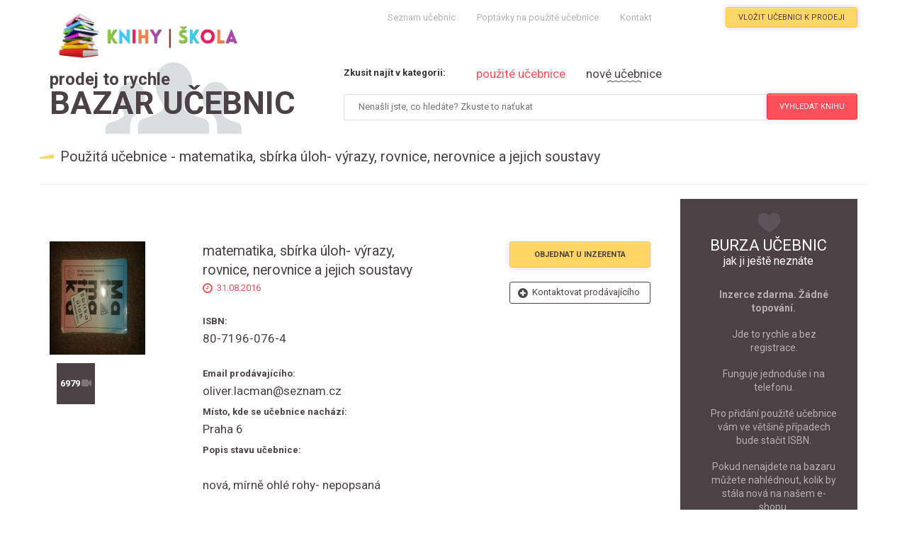

--- FILE ---
content_type: text/html; charset=UTF-8
request_url: https://bazar.knihyskola.cz/2743-matematika,-sbirka-uloh--vyrazy,-rovnice,-nerovnice-a-jejich-soustavy
body_size: 8099
content:
<!doctype html>
<html lang="cs">


<head>
  <!-- Basic Page Needs -->
  <meta charset="utf-8">
  <title>Bazar učebnic - matematika, sb&iacute;rka &uacute;loh- v&yacute;razy, rovnice, nerovnice a jejich soustavy</title>
  <meta name="description" content="Použit&aacute; učebnice: matematika, sb&iacute;rka &uacute;loh- v&yacute;razy, rovnice, nerovnice a jejich soustavyza cenu90,- Kč">
  <meta name="author" content="Filip Farník">

	<link rel="icon" type="image/vnd.microsoft.icon" href="http://beta.knihyskola.cz/img/favicon.ico?1470669136" />

  <!-- Mobile Specific Metas-->
  <meta name="viewport" content="width=device-width, initial-scale=1.0">
  <meta content="telephone=no" name="format-detection">

  <link href='https://fonts.googleapis.com/css?family=Roboto:400,100,700' rel='stylesheet' type='text/css'>
  <link href='https://fonts.googleapis.com/css?family=Open+Sans:800italic' rel='stylesheet' type='text/css'>

  <!-- Stylesheets -->
  <link media="all" type="text/css" rel="stylesheet" href="https://bazar.knihyskola.cz/assets/themes/css/fontawesome.css">

  <link media="all" type="text/css" rel="stylesheet" href="https://bazar.knihyskola.cz/assets/themes/css/gozha-nav.css">

  <link media="all" type="text/css" rel="stylesheet" href="https://bazar.knihyskola.cz/assets/themes/css/external/jquery.selectbox.css">

  <link media="all" type="text/css" rel="stylesheet" href="https://bazar.knihyskola.cz/assets/themes/rs-plugin/css/settings.css">

  <link media="all" type="text/css" rel="stylesheet" href="https://bazar.knihyskola.cz/assets/themes/css/style.css?v=1">

  <link media="all" type="text/css" rel="stylesheet" href="https://bazar.knihyskola.cz/assets/themes/css/style.css?v=1">


  
  <link media="all" type="text/css" rel="stylesheet" href="https://bazar.knihyskola.cz/assets/themes/css/external/idangerous.swiper.css">

  <script src="https://bazar.knihyskola.cz/assets/themes/js/external/idangerous.swiper.min.js"></script>

  <script src="https://bazar.knihyskola.cz/assets/themes/js/external/modernizr.custom.js"></script>


  

  <!-- HTML5 shim and Respond.js IE8 support of HTML5 elements and media queries -->
  <!--[if lt IE 9]>
    <script src="https://bazar.knihyskola.cz/assets/themes/js/html5shiv.js"></script>

    <script src="https://bazar.knihyskola.cz/assets/themes/js/rspond.js"></script>

  <![endif]-->

<script async src="//pagead2.googlesyndication.com/pagead/js/adsbygoogle.js"></script>
<script>
  (adsbygoogle = window.adsbygoogle || []).push({
    google_ad_client: "ca-pub-8020624917025761",
    enable_page_level_ads: true
  });
</script>
  
</head>



<body>


<div class="wrapper">

  <!-- Header div -->
  <header class="header-wrapper header-wrapper--home">

      <div class="container">

          <!-- Logo link-->
          <div class="container">
              <a href='https://bazar.knihyskola.cz' class="logo" title="Bazar učebnic">
                  <img alt='Burza učebnic' src="https://bazar.knihyskola.cz/assets/themes/images/logo.png">
              </a>
          </div>
          <!-- Logo link -->

          <!-- Navigation -->
          <nav id="navigation-box">

              <a href="#" id="navigation-toggle" title="Prodej učebnic">
                    <span class="menu-icon">
                        <span class="icon-toggle" role="button" aria-label="Toggle Navigation">
                            <span class="lines"></span>
                        </span>
                    </span>
              </a>


              <ul id="navigation">

                  <li>
                      <span class="plus"></span>
                      <a href="https://bazar.knihyskola.cz/objednavka" title="Objednat učebnice">Seznam učebnic</a>
                  </li>

                  <li>
                      <span class=" plus"></span>
                      <a href="https://bazar.knihyskola.cz/poptavky-na-pouzite-ucebnice" title="Použité učebnice">Poptávky na použité učebnice</a>
                  </li>

                  <li>
                      <span class=" plus"></span>
                      <a href="http://beta.knihyskola.cz/napiste-nam" title="Levné učebnice">Kontakt</a>
                  </li>

              </ul>
          </nav>
          <!-- Navigation -->



          <!-- Additional header buttons -->
          <div class="control-panel">

              <a href="https://bazar.knihyskola.cz/pridani-pouzite-ucebnice" class="btn btn-md btn--warning btn--book" title="Prodat použitou učebnici">Vložit učebnici k prodeji</a>
          </div>
          <!-- Additional header buttons -->

      </div>
  </header>
  <!-- Header div -->




  <!-- CONTENT content -->
  <div class="container">

      <!-- SEARCH content-->
      <div class="col-sm-12">

          <div class="mega-select-present mega-select-top mega-select--full">

              <br>

              <div class="mega-select-marker hidden-xs">
                  <a href="https://bazar.knihyskola.cz" title="Bazar učebnic">
                      <div class="marker-indecator actors">
                          <p class="select-marker"><span>prodej to rychle</span> <br>Bazar učebnic</p>
                      </div>
                  </a>

                  <a href="http://beta.knihyskola.cz/" title="Učebnice do školy">
                      <div class="marker-indecator cs">
                          <p class="select-marker"><span> nové učebnice v</span> <br>e-shopu</p>
                      </div>
                  </a>
              </div>

              <div class="mega-select pull-right">
                  <span class="mega-select__point">Zkusit najít v kategorii:</span>
                  <ul class="mega-select__sort">
                      <li class="filter-wrap"><a href="#" class="mega-select__filter filter--active" data-filter='actors' title="Použité učebnice">použité učebnice</a></li>
                      <li class="filter-wrap"><a href="#" class="mega-select__filter" data-filter='cs' title="Nové učebnice">nové učebnice</a></li>
                  </ul>


                  <form method="POST" action="https://bazar.knihyskola.cz/vyhledani-pouzite-ucebnice" accept-charset="UTF-8" id="form_search" class="form-horizontal"><input name="_token" type="hidden" value="GhenqJ1BGgOE4jovNt4CGp9htRm0dJO1fZtdl7UU">
                  <input placeholder="Nena&scaron;li jste, co hled&aacute;te? Zkuste to naťukat" class="select__field" name="search_input" type="text">


                  <div class="select__btn">
                      <a id="btn_submit_search" class="btn btn-md btn--danger actors" title="Učebnice levně">Vyhledat <span class="hidden-exrtasm">knihu</span></a>
                      <a id="btn_search_new" class="btn btn-md btn--danger cs" title="Nové učebnice">Vyhledat <span class="hidden-exrtasm">novou knihu</span></a>
                  </div>

                  </form>
              </div>
          </div>
      </div>
      <!-- SEARCH content -->


      <div class="clearfix"></div>




      <!-- MAIN content -->
      <div class="col-sm-12">
          <div class="row">

                  <h2 class="page-heading">Použit&aacute; učebnice - matematika, sb&iacute;rka &uacute;loh- v&yacute;razy, rovnice, nerovnice a jejich soustavy</h2>

              <hr>

              <div class="col-sm-8 col-md-9">

                  
                  
                      <div id="status-box" class="alert alert-info d-none">
                          <a class="close" data-dismiss="alert" href="#" aria-hidden="true" title="Prodej knih"></a>
                          <span class='icon-info'></span>
                          <ul>
                              <li id="status-alert"></li>
                          </ul>
                      </div>
                      <br>
                  
    <div class="movie movie--preview release">
        <div class="col-sm-5 col-md-3">
            <div class="movie__images">
                                    <img alt='Použitá učebnice' src="https://bazar.knihyskola.cz/images/book/2016/8/2742.jpg" width="135" height="160" alt="">
                            </div>
            <div class="movie__feature">
               <a class="movie__feature-item movie__feature--video" title="Počet shlédnutí levné učebnice">6979</a>
            </div>
        </div>

        <div class="col-sm-7 col-md-9">
            <a title="matematika, sb&iacute;rka &uacute;loh- v&yacute;razy, rovnice, nerovnice a jejich soustavy" class="movie__title link--huge">matematika, sb&iacute;rka &uacute;loh- v&yacute;razy, rovnice, nerovnice a jejich soustavy</a>

            <p class="movie__time">31.08.2016 </p>

                            <p class="movie__option"><strong>ISBN:<br> </strong><a title="Levné učebnice s ISBN 80-7196-076-4">80-7196-076-4</a></p>
            
                            <br>
                <p class="movie__option"><strong>Email prodávajícího:<br> </strong><a title="Bazarová učebnice">oliver.lacman@seznam.cz</a></p>
            



            
                                  <p class="movie__option"><strong>Místo, kde se učebnice nachází:<br> </strong><a title="Učebnice pro bazarový prodej">Praha 6</a></p>
                            
        
                <p class="movie__option"><strong>Popis stavu učebnice:<br> </strong><br><a title="Burza učebnic">nov&aacute;, m&iacute;rně ohl&eacute; rohy- nepopsan&aacute;</a></p>
            




            <div class="movie__btns">
                <a id="order-btn" class="btn btn-md btn--warning" title="Objednání bazarové učebnice"><strong>Objednat u inzerenta</strong></a>
                <a href="mailto:oliver.lacman@seznam.cz" class="watchlist" title="Kontaktovat pro koupení použité učebnice">Kontaktovat prodávajícího</a>
            </div>

            <div class="preview-footer">
                <div class="movie__rate"><div class="score"></div>Požadovaná cena</div>
                <a class="movie__show-btn" title="Cena použité učebnice">90,- Kč</a>
            </div>
        </div>

        <div class="clearfix"></div>
    </div>


    <br><br>
    <div id="order"  class="row">
        <h2 class="page-heading" >Objednat knihu - zpráva prodávajícímu</h2>
      <div class="col-sm-8">

       <form method="POST" action="https://bazar.knihyskola.cz/odeslani-pouzite-ucebnice-mail" accept-charset="UTF-8" id="form_add_book" class="form contact-info comment-form login" enctype="multipart/form-data"><input name="_token" type="hidden" value="GhenqJ1BGgOE4jovNt4CGp9htRm0dJO1fZtdl7UU">


          <input type="hidden" name="book_name" value="matematika, sb&iacute;rka &uacute;loh- v&yacute;razy, rovnice, nerovnice a jejich soustavy">
          <input type="hidden" name="book_id" value="2743">
          <input type="hidden" name="book_url" value="matematika,-sbirka-uloh--vyrazy,-rovnice,-nerovnice-a-jejich-soustavy">

            <div class="col-sm-8">
                Jméno, příjmení*:
                <input type='text'     placeholder='Jméno, příjmení'   name='name' class="login__input">
                Email*:
                <input type='email'    placeholder='Emailová adresa'   name='email'    class="login__input">
                Telefonní číslo*:
                <input type='text'    placeholder='Telefonní číslo'   name='phone'    class="login__input">
            </div>
            <div class="col-sm-12">
                Zpráva*:
                <textarea class="comment-form__text" placeholder='Zpráva prodávajícímu' name="message"></textarea>
                <button type='submit' class="btn btn-md btn--danger comment-form__btn">Odeslat</button>
            </div>

       </form>

      </div>
    </div>



    <div class="row another-product">
    <br><br>
    <small style="color:#dbdee1;float: right;"> ozn.: #2222</small>
    <hr>
    <h3>Možná by se vám také hodilo</h3>

        <!-- GENERATE PRODUCT content ------------------------------------------------------------------>
        <div style="display: none">0</div>
        
              <div style="display: none">1</div> <div class="row margin-3"><br> 
                <div class="col-sm-3 col--remove">
                    <div class="post post--preview">
                        <div class="post__image">
                                                            <a href="https://bazar.knihyskola.cz/2743-matematika,-sbirka-uloh--vyrazy,-rovnice,-nerovnice-a-jejich-soustavy"><img alt='Použitá učebnice' src="https://bazar.knihyskola.cz/images/book/2026/1/16277.jpeg"></a>
                                                        <div class="social social--position">
                            </div>
                        </div>
                        <div class="post_info">
                            <p class="post__date">18.01.2026</p>

                            <a href="https://bazar.knihyskola.cz/16278-studio-d-b1-nemcina-pro-js-a-ss---ucebnice-+-cd" class="post__title" id="name_product"  title="matematika, sb&iacute;rka &uacute;loh- v&yacute;razy, rovnice, nerovnice a jejich soustavy - bazar učebnice">Studio d B1 němčina pro J&Scaron; a S&Scaron; - učebnice + CD</a>
                            <a href="https://bazar.knihyskola.cz/16278-studio-d-b1-nemcina-pro-js-a-ss---ucebnice-+-cd" class="btn read-more post--btn" id="price_product" title="Použitá učebnice za 350 Kč">350<small> Kč</small></a>
                        </div>
                    </div>
                </div>

                 <div style="display: none">0</div> </div>         
            
                <div class="col-sm-3 col--remove">
                    <div class="post post--preview">
                        <div class="post__image">
                                                            <a href="https://bazar.knihyskola.cz/2743-matematika,-sbirka-uloh--vyrazy,-rovnice,-nerovnice-a-jejich-soustavy"><img alt='Použitá učebnice' src="http://beta.knihyskola.cz/23121-small_default/raduga-po-novomu-4-ucebnice.jpg"></a>
                                                        <div class="social social--position">
                            </div>
                        </div>
                        <div class="post_info">
                            <p class="post__date">09.01.2026</p>

                            <a href="https://bazar.knihyskola.cz/16277-raduga-po-novomu-4----ucebnice" class="post__title" id="name_product"  title="matematika, sb&iacute;rka &uacute;loh- v&yacute;razy, rovnice, nerovnice a jejich soustavy - bazar učebnice">Raduga po-novomu 4  - učebnice</a>
                            <a href="https://bazar.knihyskola.cz/16277-raduga-po-novomu-4----ucebnice" class="btn read-more post--btn" id="price_product" title="Použitá učebnice za 120 Kč">120<small> Kč</small></a>
                        </div>
                    </div>
                </div>

                        
            
                <div class="col-sm-3 col--remove">
                    <div class="post post--preview">
                        <div class="post__image">
                                                            <a href="https://bazar.knihyskola.cz/2743-matematika,-sbirka-uloh--vyrazy,-rovnice,-nerovnice-a-jejich-soustavy"><img alt='Použitá učebnice' src="http://beta.knihyskola.cz/23120-small_default/raduga-po-novomu-3-ucebnice.jpg"></a>
                                                        <div class="social social--position">
                            </div>
                        </div>
                        <div class="post_info">
                            <p class="post__date">09.01.2026</p>

                            <a href="https://bazar.knihyskola.cz/16276-raduga-po-novomu-3---ucebnice" class="post__title" id="name_product"  title="matematika, sb&iacute;rka &uacute;loh- v&yacute;razy, rovnice, nerovnice a jejich soustavy - bazar učebnice">Raduga po-novomu 3 - učebnice</a>
                            <a href="https://bazar.knihyskola.cz/16276-raduga-po-novomu-3---ucebnice" class="btn read-more post--btn" id="price_product" title="Použitá učebnice za 100 Kč">100<small> Kč</small></a>
                        </div>
                    </div>
                </div>

                        
            
                <div class="col-sm-3 col--remove">
                    <div class="post post--preview">
                        <div class="post__image">
                                                            <a href="https://bazar.knihyskola.cz/2743-matematika,-sbirka-uloh--vyrazy,-rovnice,-nerovnice-a-jejich-soustavy"><img alt='Použitá učebnice' src="http://beta.knihyskola.cz/23117-small_default/raduga-po-novomu-2-ucebnice.jpg"></a>
                                                        <div class="social social--position">
                            </div>
                        </div>
                        <div class="post_info">
                            <p class="post__date">09.01.2026</p>

                            <a href="https://bazar.knihyskola.cz/16275-raduga-po-novomu-2---ucebnice" class="post__title" id="name_product"  title="matematika, sb&iacute;rka &uacute;loh- v&yacute;razy, rovnice, nerovnice a jejich soustavy - bazar učebnice">Raduga po-novomu 2 - učebnice</a>
                            <a href="https://bazar.knihyskola.cz/16275-raduga-po-novomu-2---ucebnice" class="btn read-more post--btn" id="price_product" title="Použitá učebnice za 120 Kč">120<small> Kč</small></a>
                        </div>
                    </div>
                </div>

                        
              <div style="display: none">1</div> <div class="row margin-3"><br> 
                <div class="col-sm-3 col--remove">
                    <div class="post post--preview">
                        <div class="post__image">
                                                            <a href="https://bazar.knihyskola.cz/2743-matematika,-sbirka-uloh--vyrazy,-rovnice,-nerovnice-a-jejich-soustavy"><img alt='Použitá učebnice' src="http://beta.knihyskola.cz/23116-small_default/raduga-po-novomu-1-ucebnice.jpg"></a>
                                                        <div class="social social--position">
                            </div>
                        </div>
                        <div class="post_info">
                            <p class="post__date">09.01.2026</p>

                            <a href="https://bazar.knihyskola.cz/16274-raduga-po-novomu-1---ucebnice" class="post__title" id="name_product"  title="matematika, sb&iacute;rka &uacute;loh- v&yacute;razy, rovnice, nerovnice a jejich soustavy - bazar učebnice">Raduga po-novomu 1 - učebnice</a>
                            <a href="https://bazar.knihyskola.cz/16274-raduga-po-novomu-1---ucebnice" class="btn read-more post--btn" id="price_product" title="Použitá učebnice za 120 Kč">120<small> Kč</small></a>
                        </div>
                    </div>
                </div>

                 <div style="display: none">0</div> </div>         
            
                <div class="col-sm-3 col--remove">
                    <div class="post post--preview">
                        <div class="post__image">
                                                            <a href="https://bazar.knihyskola.cz/2743-matematika,-sbirka-uloh--vyrazy,-rovnice,-nerovnice-a-jejich-soustavy"><img alt='Bazar učebnice' src="https://bazar.knihyskola.cz/assets/themes/img/default.jpg"></a>
                                                        <div class="social social--position">
                            </div>
                        </div>
                        <div class="post_info">
                            <p class="post__date">05.01.2026</p>

                            <a href="https://bazar.knihyskola.cz/16273-direkt-neu-uc-+-ps" class="post__title" id="name_product"  title="matematika, sb&iacute;rka &uacute;loh- v&yacute;razy, rovnice, nerovnice a jejich soustavy - bazar učebnice">Direkt NEU uč + ps</a>
                            <a href="https://bazar.knihyskola.cz/16273-direkt-neu-uc-+-ps" class="btn read-more post--btn" id="price_product" title="Použitá učebnice za 150 Kč">150<small> Kč</small></a>
                        </div>
                    </div>
                </div>

                        
            
                <div class="col-sm-3 col--remove">
                    <div class="post post--preview">
                        <div class="post__image">
                                                            <a href="https://bazar.knihyskola.cz/2743-matematika,-sbirka-uloh--vyrazy,-rovnice,-nerovnice-a-jejich-soustavy"><img alt='Bazar učebnice' src="https://bazar.knihyskola.cz/assets/themes/img/default.jpg"></a>
                                                        <div class="social social--position">
                            </div>
                        </div>
                        <div class="post_info">
                            <p class="post__date">05.01.2026</p>

                            <a href="https://bazar.knihyskola.cz/16272-new-maturita-activator" class="post__title" id="name_product"  title="matematika, sb&iacute;rka &uacute;loh- v&yacute;razy, rovnice, nerovnice a jejich soustavy - bazar učebnice">New Maturita Activator</a>
                            <a href="https://bazar.knihyskola.cz/16272-new-maturita-activator" class="btn read-more post--btn" id="price_product" title="Použitá učebnice za 150 Kč">150<small> Kč</small></a>
                        </div>
                    </div>
                </div>

                        
            
                <div class="col-sm-3 col--remove">
                    <div class="post post--preview">
                        <div class="post__image">
                                                            <a href="https://bazar.knihyskola.cz/2743-matematika,-sbirka-uloh--vyrazy,-rovnice,-nerovnice-a-jejich-soustavy"><img alt='Bazar učebnice' src="https://bazar.knihyskola.cz/assets/themes/img/default.jpg"></a>
                                                        <div class="social social--position">
                            </div>
                        </div>
                        <div class="post_info">
                            <p class="post__date">05.01.2026</p>

                            <a href="https://bazar.knihyskola.cz/16271-%09nova-literatura-pro-ss-ps-2" class="post__title" id="name_product"  title="matematika, sb&iacute;rka &uacute;loh- v&yacute;razy, rovnice, nerovnice a jejich soustavy - bazar učebnice">	Nov&aacute; literatura pro S&Scaron; PS 2</a>
                            <a href="https://bazar.knihyskola.cz/16271-%09nova-literatura-pro-ss-ps-2" class="btn read-more post--btn" id="price_product" title="Použitá učebnice za 120 Kč">120<small> Kč</small></a>
                        </div>
                    </div>
                </div>

                        
              <div style="display: none">1</div> <div class="row margin-3"><br> 
                <div class="col-sm-3 col--remove">
                    <div class="post post--preview">
                        <div class="post__image">
                                                            <a href="https://bazar.knihyskola.cz/2743-matematika,-sbirka-uloh--vyrazy,-rovnice,-nerovnice-a-jejich-soustavy"><img alt='Bazar učebnice' src="https://bazar.knihyskola.cz/assets/themes/img/default.jpg"></a>
                                                        <div class="social social--position">
                            </div>
                        </div>
                        <div class="post_info">
                            <p class="post__date">05.01.2026</p>

                            <a href="https://bazar.knihyskola.cz/16270-nova-literatura-pro-ss-uc-2" class="post__title" id="name_product"  title="matematika, sb&iacute;rka &uacute;loh- v&yacute;razy, rovnice, nerovnice a jejich soustavy - bazar učebnice">Nov&aacute; literatura pro S&Scaron; UČ 2</a>
                            <a href="https://bazar.knihyskola.cz/16270-nova-literatura-pro-ss-uc-2" class="btn read-more post--btn" id="price_product" title="Použitá učebnice za 130 Kč">130<small> Kč</small></a>
                        </div>
                    </div>
                </div>

                 <div style="display: none">0</div> </div>         
            
                <div class="col-sm-3 col--remove">
                    <div class="post post--preview">
                        <div class="post__image">
                                                            <a href="https://bazar.knihyskola.cz/2743-matematika,-sbirka-uloh--vyrazy,-rovnice,-nerovnice-a-jejich-soustavy"><img alt='Bazar učebnice' src="https://bazar.knihyskola.cz/assets/themes/img/default.jpg"></a>
                                                        <div class="social social--position">
                            </div>
                        </div>
                        <div class="post_info">
                            <p class="post__date">05.01.2026</p>

                            <a href="https://bazar.knihyskola.cz/16269-nova-literatura-pro-ss-uc-1" class="post__title" id="name_product"  title="matematika, sb&iacute;rka &uacute;loh- v&yacute;razy, rovnice, nerovnice a jejich soustavy - bazar učebnice">Nov&aacute; literatura pro S&Scaron; UČ 1</a>
                            <a href="https://bazar.knihyskola.cz/16269-nova-literatura-pro-ss-uc-1" class="btn read-more post--btn" id="price_product" title="Použitá učebnice za 130 Kč">130<small> Kč</small></a>
                        </div>
                    </div>
                </div>

                        
            
                <div class="col-sm-3 col--remove">
                    <div class="post post--preview">
                        <div class="post__image">
                                                            <a href="https://bazar.knihyskola.cz/2743-matematika,-sbirka-uloh--vyrazy,-rovnice,-nerovnice-a-jejich-soustavy"><img alt='Bazar učebnice' src="https://bazar.knihyskola.cz/assets/themes/img/default.jpg"></a>
                                                        <div class="social social--position">
                            </div>
                        </div>
                        <div class="post_info">
                            <p class="post__date">05.01.2026</p>

                            <a href="https://bazar.knihyskola.cz/16268-jazyk-latinsky-i" class="post__title" id="name_product"  title="matematika, sb&iacute;rka &uacute;loh- v&yacute;razy, rovnice, nerovnice a jejich soustavy - bazar učebnice">Jazyk latinsk&yacute; I</a>
                            <a href="https://bazar.knihyskola.cz/16268-jazyk-latinsky-i" class="btn read-more post--btn" id="price_product" title="Použitá učebnice za 120 Kč">120<small> Kč</small></a>
                        </div>
                    </div>
                </div>

                        
            
                <div class="col-sm-3 col--remove">
                    <div class="post post--preview">
                        <div class="post__image">
                                                            <a href="https://bazar.knihyskola.cz/2743-matematika,-sbirka-uloh--vyrazy,-rovnice,-nerovnice-a-jejich-soustavy"><img alt='Bazar učebnice' src="https://bazar.knihyskola.cz/assets/themes/img/default.jpg"></a>
                                                        <div class="social social--position">
                            </div>
                        </div>
                        <div class="post_info">
                            <p class="post__date">05.01.2026</p>

                            <a href="https://bazar.knihyskola.cz/16267-nova-literatura-pro-ss-ps-1" class="post__title" id="name_product"  title="matematika, sb&iacute;rka &uacute;loh- v&yacute;razy, rovnice, nerovnice a jejich soustavy - bazar učebnice">Nov&aacute; literatura pro S&Scaron; PS 1</a>
                            <a href="https://bazar.knihyskola.cz/16267-nova-literatura-pro-ss-ps-1" class="btn read-more post--btn" id="price_product" title="Použitá učebnice za 110 Kč">110<small> Kč</small></a>
                        </div>
                    </div>
                </div>

                        
              <div style="display: none">1</div> <div class="row margin-3"><br> 
                <div class="col-sm-3 col--remove">
                    <div class="post post--preview">
                        <div class="post__image">
                                                            <a href="https://bazar.knihyskola.cz/2743-matematika,-sbirka-uloh--vyrazy,-rovnice,-nerovnice-a-jejich-soustavy"><img alt='Bazar učebnice' src="https://bazar.knihyskola.cz/assets/themes/img/default.jpg"></a>
                                                        <div class="social social--position">
                            </div>
                        </div>
                        <div class="post_info">
                            <p class="post__date">05.01.2026</p>

                            <a href="https://bazar.knihyskola.cz/16266-fyzika-v-kostce-" class="post__title" id="name_product"  title="matematika, sb&iacute;rka &uacute;loh- v&yacute;razy, rovnice, nerovnice a jejich soustavy - bazar učebnice">Fyzika v kostce </a>
                            <a href="https://bazar.knihyskola.cz/16266-fyzika-v-kostce-" class="btn read-more post--btn" id="price_product" title="Použitá učebnice za 80 Kč">80<small> Kč</small></a>
                        </div>
                    </div>
                </div>

                 <div style="display: none">0</div> </div>         
            
                <div class="col-sm-3 col--remove">
                    <div class="post post--preview">
                        <div class="post__image">
                                                            <a href="https://bazar.knihyskola.cz/2743-matematika,-sbirka-uloh--vyrazy,-rovnice,-nerovnice-a-jejich-soustavy"><img alt='Bazar učebnice' src="https://bazar.knihyskola.cz/assets/themes/img/default.jpg"></a>
                                                        <div class="social social--position">
                            </div>
                        </div>
                        <div class="post_info">
                            <p class="post__date">05.01.2026</p>

                            <a href="https://bazar.knihyskola.cz/16265-chemie-pro-gymnazia-1.-dil" class="post__title" id="name_product"  title="matematika, sb&iacute;rka &uacute;loh- v&yacute;razy, rovnice, nerovnice a jejich soustavy - bazar učebnice">Chemie pro gymn&aacute;zia 1. d&iacute;l</a>
                            <a href="https://bazar.knihyskola.cz/16265-chemie-pro-gymnazia-1.-dil" class="btn read-more post--btn" id="price_product" title="Použitá učebnice za 120 Kč">120<small> Kč</small></a>
                        </div>
                    </div>
                </div>

                        
            
                <div class="col-sm-3 col--remove">
                    <div class="post post--preview">
                        <div class="post__image">
                                                            <a href="https://bazar.knihyskola.cz/2743-matematika,-sbirka-uloh--vyrazy,-rovnice,-nerovnice-a-jejich-soustavy"><img alt='Bazar učebnice' src="https://bazar.knihyskola.cz/assets/themes/img/default.jpg"></a>
                                                        <div class="social social--position">
                            </div>
                        </div>
                        <div class="post_info">
                            <p class="post__date">05.01.2026</p>

                            <a href="https://bazar.knihyskola.cz/16264-chemie-pro-gymnazia-2.-dil" class="post__title" id="name_product"  title="matematika, sb&iacute;rka &uacute;loh- v&yacute;razy, rovnice, nerovnice a jejich soustavy - bazar učebnice">Chemie pro gymn&aacute;zia 2. d&iacute;l</a>
                            <a href="https://bazar.knihyskola.cz/16264-chemie-pro-gymnazia-2.-dil" class="btn read-more post--btn" id="price_product" title="Použitá učebnice za 120 Kč">120<small> Kč</small></a>
                        </div>
                    </div>
                </div>

                        
            
                <div class="col-sm-3 col--remove">
                    <div class="post post--preview">
                        <div class="post__image">
                                                            <a href="https://bazar.knihyskola.cz/2743-matematika,-sbirka-uloh--vyrazy,-rovnice,-nerovnice-a-jejich-soustavy"><img alt='Bazar učebnice' src="https://bazar.knihyskola.cz/assets/themes/img/default.jpg"></a>
                                                        <div class="social social--position">
                            </div>
                        </div>
                        <div class="post_info">
                            <p class="post__date">05.01.2026</p>

                            <a href="https://bazar.knihyskola.cz/16263-matematika---zakl.-poznatky" class="post__title" id="name_product"  title="matematika, sb&iacute;rka &uacute;loh- v&yacute;razy, rovnice, nerovnice a jejich soustavy - bazar učebnice">Matematika - Z&aacute;kl. poznatky</a>
                            <a href="https://bazar.knihyskola.cz/16263-matematika---zakl.-poznatky" class="btn read-more post--btn" id="price_product" title="Použitá učebnice za 90 Kč">90<small> Kč</small></a>
                        </div>
                    </div>
                </div>

                        
              <div style="display: none">1</div> <div class="row margin-3"><br> 
                <div class="col-sm-3 col--remove">
                    <div class="post post--preview">
                        <div class="post__image">
                                                            <a href="https://bazar.knihyskola.cz/2743-matematika,-sbirka-uloh--vyrazy,-rovnice,-nerovnice-a-jejich-soustavy"><img alt='Bazar učebnice' src="https://bazar.knihyskola.cz/assets/themes/img/default.jpg"></a>
                                                        <div class="social social--position">
                            </div>
                        </div>
                        <div class="post_info">
                            <p class="post__date">05.01.2026</p>

                            <a href="https://bazar.knihyskola.cz/16262-matematika---sbirka-uloh" class="post__title" id="name_product"  title="matematika, sb&iacute;rka &uacute;loh- v&yacute;razy, rovnice, nerovnice a jejich soustavy - bazar učebnice">Matematika - Sb&iacute;rka &uacute;loh</a>
                            <a href="https://bazar.knihyskola.cz/16262-matematika---sbirka-uloh" class="btn read-more post--btn" id="price_product" title="Použitá učebnice za 90 Kč">90<small> Kč</small></a>
                        </div>
                    </div>
                </div>

                 <div style="display: none">0</div> </div>         
            
                <div class="col-sm-3 col--remove">
                    <div class="post post--preview">
                        <div class="post__image">
                                                            <a href="https://bazar.knihyskola.cz/2743-matematika,-sbirka-uloh--vyrazy,-rovnice,-nerovnice-a-jejich-soustavy"><img alt='Použitá učebnice' src="https://bazar.knihyskola.cz/images/book/2026/1/16260.jpg"></a>
                                                        <div class="social social--position">
                            </div>
                        </div>
                        <div class="post_info">
                            <p class="post__date">03.01.2026</p>

                            <a href="https://bazar.knihyskola.cz/16261-maturita-v-pohode-cesky-jazyk-a-literatura" class="post__title" id="name_product"  title="matematika, sb&iacute;rka &uacute;loh- v&yacute;razy, rovnice, nerovnice a jejich soustavy - bazar učebnice">Maturita v pohodě Česk&yacute; jazyk a literatura</a>
                            <a href="https://bazar.knihyskola.cz/16261-maturita-v-pohode-cesky-jazyk-a-literatura" class="btn read-more post--btn" id="price_product" title="Použitá učebnice za 155 Kč">155<small> Kč</small></a>
                        </div>
                    </div>
                </div>

                        
            
                <div class="col-sm-3 col--remove">
                    <div class="post post--preview">
                        <div class="post__image">
                                                            <a href="https://bazar.knihyskola.cz/2743-matematika,-sbirka-uloh--vyrazy,-rovnice,-nerovnice-a-jejich-soustavy"><img alt='Použitá učebnice' src="http://beta.knihyskola.cz/21111-small_default/matematika-prehled-stredoskolskeho-uciva.jpg"></a>
                                                        <div class="social social--position">
                            </div>
                        </div>
                        <div class="post_info">
                            <p class="post__date">29.12.2025</p>

                            <a href="https://bazar.knihyskola.cz/16260-matematika---prehled-stredoskolskeho-uciva" class="post__title" id="name_product"  title="matematika, sb&iacute;rka &uacute;loh- v&yacute;razy, rovnice, nerovnice a jejich soustavy - bazar učebnice">Matematika - přehled středo&scaron;kolsk&eacute;ho učiva</a>
                            <a href="https://bazar.knihyskola.cz/16260-matematika---prehled-stredoskolskeho-uciva" class="btn read-more post--btn" id="price_product" title="Použitá učebnice za 80 Kč">80<small> Kč</small></a>
                        </div>
                    </div>
                </div>

                        
            
                <div class="col-sm-3 col--remove">
                    <div class="post post--preview">
                        <div class="post__image">
                                                            <a href="https://bazar.knihyskola.cz/2743-matematika,-sbirka-uloh--vyrazy,-rovnice,-nerovnice-a-jejich-soustavy"><img alt='Použitá učebnice' src="http://beta.knihyskola.cz/23334-small_default/literatura-pro-1rocnik-strednich-skol-ucebnice.jpg"></a>
                                                        <div class="social social--position">
                            </div>
                        </div>
                        <div class="post_info">
                            <p class="post__date">29.12.2025</p>

                            <a href="https://bazar.knihyskola.cz/16259-literatura-pro-1.rocnik-strednich-skol---ucebnice" class="post__title" id="name_product"  title="matematika, sb&iacute;rka &uacute;loh- v&yacute;razy, rovnice, nerovnice a jejich soustavy - bazar učebnice">Literatura pro 1.ročn&iacute;k středn&iacute;ch &scaron;kol - Učebnice</a>
                            <a href="https://bazar.knihyskola.cz/16259-literatura-pro-1.rocnik-strednich-skol---ucebnice" class="btn read-more post--btn" id="price_product" title="Použitá učebnice za 100 Kč">100<small> Kč</small></a>
                        </div>
                    </div>
                </div>

                        
              <div style="display: none">1</div> <div class="row margin-3"><br> 
                <div class="col-sm-3 col--remove">
                    <div class="post post--preview">
                        <div class="post__image">
                                                            <a href="https://bazar.knihyskola.cz/2743-matematika,-sbirka-uloh--vyrazy,-rovnice,-nerovnice-a-jejich-soustavy"><img alt='Použitá učebnice' src="http://beta.knihyskola.cz/23344-small_default/literatura-pro-2rocnik-strednich-skol-ucebnice.jpg"></a>
                                                        <div class="social social--position">
                            </div>
                        </div>
                        <div class="post_info">
                            <p class="post__date">29.12.2025</p>

                            <a href="https://bazar.knihyskola.cz/16258-literatura-pro-2.rocnik-strednich-skol---ucebnice" class="post__title" id="name_product"  title="matematika, sb&iacute;rka &uacute;loh- v&yacute;razy, rovnice, nerovnice a jejich soustavy - bazar učebnice">Literatura pro 2.ročn&iacute;k středn&iacute;ch &scaron;kol - Učebnice</a>
                            <a href="https://bazar.knihyskola.cz/16258-literatura-pro-2.rocnik-strednich-skol---ucebnice" class="btn read-more post--btn" id="price_product" title="Použitá učebnice za 100 Kč">100<small> Kč</small></a>
                        </div>
                    </div>
                </div>

                 <div style="display: none">0</div> </div>         
            
                <div class="col-sm-3 col--remove">
                    <div class="post post--preview">
                        <div class="post__image">
                                                            <a href="https://bazar.knihyskola.cz/2743-matematika,-sbirka-uloh--vyrazy,-rovnice,-nerovnice-a-jejich-soustavy"><img alt='Použitá učebnice' src="http://beta.knihyskola.cz/23343-small_default/literatura-pro-2rocnik-strednich-skol-pracovni-sesit.jpg"></a>
                                                        <div class="social social--position">
                            </div>
                        </div>
                        <div class="post_info">
                            <p class="post__date">29.12.2025</p>

                            <a href="https://bazar.knihyskola.cz/16257-literatura-pro-2.rocnik-strednich-skol---pracovni-sesit" class="post__title" id="name_product"  title="matematika, sb&iacute;rka &uacute;loh- v&yacute;razy, rovnice, nerovnice a jejich soustavy - bazar učebnice">Literatura pro 2.ročn&iacute;k středn&iacute;ch &scaron;kol - Pracovn&iacute; se&scaron;it</a>
                            <a href="https://bazar.knihyskola.cz/16257-literatura-pro-2.rocnik-strednich-skol---pracovni-sesit" class="btn read-more post--btn" id="price_product" title="Použitá učebnice za 100 Kč">100<small> Kč</small></a>
                        </div>
                    </div>
                </div>

                        
            
                <div class="col-sm-3 col--remove">
                    <div class="post post--preview">
                        <div class="post__image">
                                                            <a href="https://bazar.knihyskola.cz/2743-matematika,-sbirka-uloh--vyrazy,-rovnice,-nerovnice-a-jejich-soustavy"><img alt='Použitá učebnice' src="https://bazar.knihyskola.cz/images/book/2025/12/16255.jpg"></a>
                                                        <div class="social social--position">
                            </div>
                        </div>
                        <div class="post_info">
                            <p class="post__date">29.12.2025</p>

                            <a href="https://bazar.knihyskola.cz/16256-raduga-po-novomu-2---ucebnice" class="post__title" id="name_product"  title="matematika, sb&iacute;rka &uacute;loh- v&yacute;razy, rovnice, nerovnice a jejich soustavy - bazar učebnice">Raduga po-novomu 2 - učebnice</a>
                            <a href="https://bazar.knihyskola.cz/16256-raduga-po-novomu-2---ucebnice" class="btn read-more post--btn" id="price_product" title="Použitá učebnice za 100 Kč">100<small> Kč</small></a>
                        </div>
                    </div>
                </div>

                        
            
                <div class="col-sm-3 col--remove">
                    <div class="post post--preview">
                        <div class="post__image">
                                                            <a href="https://bazar.knihyskola.cz/2743-matematika,-sbirka-uloh--vyrazy,-rovnice,-nerovnice-a-jejich-soustavy"><img alt='Použitá učebnice' src="https://bazar.knihyskola.cz/images/book/2025/12/16254.jpg"></a>
                                                        <div class="social social--position">
                            </div>
                        </div>
                        <div class="post_info">
                            <p class="post__date">29.12.2025</p>

                            <a href="https://bazar.knihyskola.cz/16255-geografie-2" class="post__title" id="name_product"  title="matematika, sb&iacute;rka &uacute;loh- v&yacute;razy, rovnice, nerovnice a jejich soustavy - bazar učebnice">Geografie 2</a>
                            <a href="https://bazar.knihyskola.cz/16255-geografie-2" class="btn read-more post--btn" id="price_product" title="Použitá učebnice za 50 Kč">50<small> Kč</small></a>
                        </div>
                    </div>
                </div>

                        
        <div class="row">
            <div class="pagi-custom"><div class="pull-left"><a href='https://bazar.knihyskola.cz/2743-matematika,-sbirka-uloh--vyrazy,-rovnice,-nerovnice-a-jejich-soustavy?page=1' class='btn btn-sm btn--success disabled'><span class='glyphicon glyphicon-chevron-left'></span> První strana</a> <a href='' class='btn btn-sm btn--success disabled'><span class='glyphicon glyphicon-chevron-left pagi-margin'></span><span class='glyphicon glyphicon-chevron-left'></span> Předchozí </a></div> <div class="pull-right"><a href='https://bazar.knihyskola.cz/2743-matematika,-sbirka-uloh--vyrazy,-rovnice,-nerovnice-a-jejich-soustavy?page=2' class='btn btn-sm btn--success '>Další <span class='glyphicon glyphicon-chevron-right pagi-margin'></span><span class='glyphicon glyphicon-chevron-right'></span></a> <a href='https://bazar.knihyskola.cz/2743-matematika,-sbirka-uloh--vyrazy,-rovnice,-nerovnice-a-jejich-soustavy?page=336' class='btn btn-sm btn--success '>Poslední strana <span class='glyphicon glyphicon-chevron-right'></span></a></div></div>

        </div>
        <!-- GENERATE RODUCT content ------------------------------------------------------------------>
    </div>



             </div>

              <!-- RIGHT SIDE content -->
              <aside class="col-sm-4 col-md-3">
                  <div class="sitebar first-banner--left">

                      <!-- BEST          content-->
                      <div class="category category--popular marginb-sm">
                          <h2 class="category__title">Burza učebnic <br><span class="title-edition">jak ji ještě neznáte</span></h2>
                          <ul>

                              <li><a class="category__item" title="Inzerce učebnic"><strong>Inzerce zdarma. Žádné topování.</strong></a></li>
                              <li><a class="category__item" title="Prodání učebnice">Jde to rychle a bez registrace.</a></li>
                              <li><a class="category__item" title="Prodej knih">Funguje jednoduše i na telefonu.</a></li>
                              <li><a class="category__item" title="Použité učebnice">Pro přidání použité učebnice vám ve většině případech bude stačit ISBN.</a></li>
                              <li><a class="category__item" title="Bazar učebnic">Pokud nenajdete na bazaru můžete nahlédnout, kolik by stála nová na našem e-shopu.</a></li>


                          </ul>
                      </div>
                      <!-- BEST          content -->

                      <!-- CATEGORY          content -->


                          <div class="promo marginb-sm">

                              <div class="promo__head">Kategorie</div>

                              <div class="promo__describe">použité učebnice</div>

                              <div class="promo__content">
                                  <ul>
                                      <li class="store-variant"><a title="Učebnice bazar" href="https://bazar.knihyskola.cz" class="category__item text-center">Vše <span class="small-p">(8063)</span></a></li>
                                      <li class="store-variant"><a title="Bazarové učebnice" href="https://bazar.knihyskola.cz/prodejna-pouzita-ucebnice" class="category__item text-center">na Prodejně <span class="small-p">(3774)</span></a></li>
                                      <li class="store-variant"><a title="Bazar knih" href="https://bazar.knihyskola.cz/studenti-pouzita-ucebnice" class="category__item text-center">mimo Prodejnu <span class="small-p">(4289)</span></a></li>
                                      <li class="store-variant"><a title="Učebnice levně" href="https://bazar.knihyskola.cz/201-pouzita-ucebnice" class="category__item text-center">nad 200,-Kč <span class="small-p">(952)</span></a></li>
                                      <li class="store-variant"><a title="Prodání učebnice" href="https://bazar.knihyskola.cz/200-pouzita-ucebnice" class="category__item text-center">do 200,-Kč <span class="small-p">(7421)</span></a></li>
                                      <li class="store-variant"><a title="Učebnice bazar" href="https://bazar.knihyskola.cz/100-pouzita-ucebnice" class="category__item text-center">do 100,-Kč <span class="small-p">(5288)</span></a></li>

                                  </ul>
                              </div>
                          </div>

                      <!-- CATEGORY          content -->





                      <!-- SOCIAL          content-->
                      <div class="social-right"><strong>Nahlédněte také na náš facebook.</strong> <br class="hidden-xs"><br> </div>
                      <div id="fb-root">
                          <div class="fb-page" data-href="https://www.facebook.com/knihyskola" data-tabs="timeline" data-width="240" data-height="330" data-p-header="false" data-adapt-container-width="true" data-hide-cover="false" data-show-facepile="false"><blockquote cite="https://www.facebook.com/knihyskola" class="fb-xfbml-parse-ignore"><a title="Nové učebnice" href="https://www.facebook.com/knihyskola">Knihy&amp;Škola Vyškov</a></blockquote></div>
                      </div>
                      <div class="social-right">Nevíte si z něcím rady? Neváhejte nás kontaktovat. Rádi vám pomůžeme. <br class="hidden-xs"><br> </div>


                      <!-- SOCIAL          content -->

                        <br>




                          <div class="category category--discuss category--count marginb-sm mobile-category ls-cat">
                              <a href="http://beta.knihyskola.cz/" title="Učebnice do školy">
                                <h3 class="category__title">Knihy&Škola <br><span class="title-edition">prodej učebnic, knih, školních a výtvarných potřeb</span></h3>
                              </a>
                              <div class="promo__describe">

                                  <ul>
                                      <li><a title="Učebnice angličtiny" href="http://beta.knihyskola.cz/jazykove-skoly/83-83-anglictina/" class="category__item"> Akce na angličtiny, jazykové učebnice</a></li>
                                      <li><a title="Učebnice sleva" href="http://beta.knihyskola.cz" class="category__item">Sleva na všechny učebnice ve výši 10%</a></li>
                                      <li><a title="Logické hry" href="http://beta.knihyskola.cz/12-logicke-hry/" class="category__item">Logické hry, osobní rozvoj, zábava</a></li>

                                  </ul>
                              </div>
                          </div>

                      <!-- REKLAMA     content -->


                  </div>
              </aside>
              <!-- RIGHT SIDE content -->


              <!-- ABOUT -->
              <div class="col-sm-12">

                  <br><br> <br><br>
                  <hr>
                  <p><h3>Nový <strong> bazar učebnic </strong>, jak ho ještě neznáte.</h3>

                        Máte použité učebnice, které již nepotřebujete? U nás je můžete rychle prodat.
                        Prodáním svých starých nebo nepoužívaných učebnic získáte nejen peníze zpět, ale ušetříte hromadu peněz ostatním.
                        <strong>Žádná registrace</strong>. Žádné zdlouhavé přidávání použitých učebnic.
                        Zadáte pouze ISBN učebnice a ve většině případech se vám automaticky vyplní název a obrázek.
                        Nemusíte ztrácet čas hledáním vhodného obrázku.
                        Zobrazíme vám i cenu, za kterou se prodává nová učebnice u nás na <a href="http://beta.knihyskola.cz/" title="Učebnice pro ZŠ">eshopu s učebnicemi</a>.


                  <div class="col-sm-12 col-md-6">
                      <blockquote class="quote quote--intext">
                          S pomocí knih se mnozí stávají učenými i mimo školu. Bez knih pak nebývá učený nikdo ani ve škole.

                          <p class="quote__author"><span class="quote__author-name">Jan Amos Komenský</span></p>
                      </blockquote>
                  </div>

                  <p><h4>Dopřejte si komfort kvalitního bazaru</h4>
                  <p>Máme v evidenci na pobočce Vyškov přes 2000 <strong>použitých učebnic</strong>, které jsou i zde na bazaru. Můžete se pro něj stavit ještě dnes. Knihy evidované na pobočce ve <strong>Vyškově</strong> jsou označeny v detailu učebnice.</p>

              </div>
              <!-- ABOUT -->

          </div>
      </div>
      <!-- MAIN content -->

  </div>
  <!-- CONTENT content -->


  <div class="clearfix"></div>



  <!-- FOOTER content -->
  <footer class="footer-wrapper">

      <div class="container">
          <div class="col-xs-4 col-md-2 footer-nav">
              <ul class="nav-link">
                  <li><a title="Bazar učebnic" href="https://bazar.knihyskola.cz" class="nav-link__item">Bazar učebnic</a></li>
                  <li><a title="Knihy do školy" href="http://beta.knihyskola.cz" class="nav-link__item">Nové učebnice</a></li>
                  <li><a title="Levné učebnice" href="https://bazar.knihyskola.cz/podminky-bazaru-ucebnic" class="nav-link__item">Podmínky bazaru</a></li>

                  <li><a title="Učebnice Brno" href="http://beta.knihyskola.cz/napiste-nam" class="nav-link__item">Kontakt</a></li>
              </ul>
          </div>


          <div class="col-xs-4 col-md-2 footer-nav">
              <ul class="nav-link">
                  <li><a title="Přidání použité učebnice" href="https://bazar.knihyskola.cz/pridani-pouzite-ucebnice" class="nav-link__item">Přidání učebnice</a></li>
                  <li><a title="Učebnice bazar" href="https://bazar.knihyskola.cz/upraveni-pouzite-ucebnice" class="nav-link__item">Upravení učebnice</a></li>
                  <li><a title="Prodat starou učebnici" href="https://bazar.knihyskola.cz/odstraneni-pouzite-ucebnice" class="nav-link__item">Odstranění učebnice</a></li>
              </ul>
          </div>


          <div class="col-xs-4 col-md-2 footer-nav">
              <ul class="nav-link">

              </ul>
          </div>


          <div class="col-xs-12 col-md-6">

              <div class="footer-info">

                  <p class="heading-special--small">ve spolupráci s <strong>Knihy&Škola</strong> <br><span class="title-edition">prodej učebnic, školních a výtvarných potřeb<br></span></p>

                  <div class="social">
                      <a title="Facebook levných učebnic" href='https://www.facebook.com/knihyskola' class="social__variant fa fa-facebook"></a>
                  </div>

                  <div class="clearfix"></div>
                  <p class="copy">&copy; 2016. Copyright 2016. All Rights Reserved. Created by <a href="https://www.filipfarnik.cz/" title="Freelancer Brno - SEO konzultant | Filip Farník">Filip Farník</a>. </p>


              </div>
          </div>
      </div>

  </footer>
  <!-- FOOTER content -->

</div><!-- WRAPPER-->






<script src="https://bazar.knihyskola.cz/assets/themes/js/jquery.min.js"></script>

<script src="https://bazar.knihyskola.cz/assets/themes/js/external/jquery-1.10.1.min.js"></script>

<script src="https://bazar.knihyskola.cz/assets/themes/js/external/jquery-migrate-1.2.1.min.js"></script>

<script src="https://bazar.knihyskola.cz/assets/themes/js/bootstrap.min.js"></script>

<script src="https://bazar.knihyskola.cz/assets/themes/js/jquery.mobile.menu.js"></script>

<script src="https://bazar.knihyskola.cz/assets/themes/js/custom.js"></script>




<script type="text/javascript">


      $(document).ready(function() {

          init_Home();


          $("#btn_search_new").on("click", function () {
              var search_value = $('input[name=search_input]').val();
              
              window.location.href = "http://beta.knihyskola.cz/vyhledavani?controller=search&orderby=position&orderway=desc&search_query="+ search_value +"&submit_search=";
          });


          $("#btn_submit_search").on("click", function (event)
          {
              $("#form_search").submit();
          });

      });


      (function(d, s, id) {
          var js, fjs = d.getElementsByTagName(s)[0];
          if (d.getElementById(id)) return;
          js = d.createElement(s); js.id = id;
          js.src = "//connect.facebook.net/cs_CZ/sdk.js#xfbml=1&version=v2.7";
          fjs.parentNode.insertBefore(js, fjs);
      }(document, 'script', 'facebook-jssdk'));

</script>


<script>
  (function(i,s,o,g,r,a,m){i['GoogleAnalyticsObject']=r;i[r]=i[r]||function(){
  (i[r].q=i[r].q||[]).push(arguments)},i[r].l=1*new Date();a=s.createElement(o),
  m=s.getElementsByTagName(o)[0];a.async=1;a.src=g;m.parentNode.insertBefore(a,m)
  })(window,document,'script','https://www.google-analytics.com/analytics.js','ga');

  ga('create', 'UA-82657961-1', 'auto');
  ga('send', 'pageview');

</script>


    <script>
        jQuery(document).ready(function() {

            $("#order-btn").click(function() {

                $("#order").show();
            });


        });
    </script>


</body>
</html>


--- FILE ---
content_type: text/html; charset=utf-8
request_url: https://www.google.com/recaptcha/api2/aframe
body_size: 265
content:
<!DOCTYPE HTML><html><head><meta http-equiv="content-type" content="text/html; charset=UTF-8"></head><body><script nonce="oYAraaBbvcl0osNxJvTDVw">/** Anti-fraud and anti-abuse applications only. See google.com/recaptcha */ try{var clients={'sodar':'https://pagead2.googlesyndication.com/pagead/sodar?'};window.addEventListener("message",function(a){try{if(a.source===window.parent){var b=JSON.parse(a.data);var c=clients[b['id']];if(c){var d=document.createElement('img');d.src=c+b['params']+'&rc='+(localStorage.getItem("rc::a")?sessionStorage.getItem("rc::b"):"");window.document.body.appendChild(d);sessionStorage.setItem("rc::e",parseInt(sessionStorage.getItem("rc::e")||0)+1);localStorage.setItem("rc::h",'1769656036448');}}}catch(b){}});window.parent.postMessage("_grecaptcha_ready", "*");}catch(b){}</script></body></html>

--- FILE ---
content_type: image/svg+xml
request_url: https://bazar.knihyskola.cz/assets/themes/images/components/wave-dark.svg
body_size: 237
content:
<?xml version="1.0" encoding="utf-8"?>
<!-- Generator: Adobe Illustrator 15.0.0, SVG Export Plug-In  -->
<!DOCTYPE svg PUBLIC "-//W3C//DTD SVG 1.1//EN" "http://www.w3.org/Graphics/SVG/1.1/DTD/svg11.dtd" [
	<!ENTITY ns_flows "http://ns.adobe.com/Flows/1.0/">
]>
<svg version="1.1"
	 xmlns="http://www.w3.org/2000/svg" xmlns:xlink="http://www.w3.org/1999/xlink" xmlns:a="http://ns.adobe.com/AdobeSVGViewerExtensions/3.0/"
	 x="0px" y="0px" width="84px" height="8px" viewBox="0.291 -1.386 84 8" enable-background="new 0.291 -1.386 84 8"
	 xml:space="preserve">
<defs>
</defs>
<path fill-rule="evenodd" clip-rule="evenodd" fill="none" stroke="#4C4145" stroke-miterlimit="10" d="M0.291,5.614l7-5l7,5l7-5
	l7,5l7-5l7,5l7-5l7,5l7-5l7,5l7-5l7,5"/>
</svg>


--- FILE ---
content_type: image/svg+xml
request_url: https://bazar.knihyskola.cz/assets/themes/images/icons/heart.svg
body_size: 238
content:
<?xml version="1.0" encoding="utf-8"?>
<!-- Generator: Adobe Illustrator 15.0.0, SVG Export Plug-In  -->
<!DOCTYPE svg PUBLIC "-//W3C//DTD SVG 1.1//EN" "http://www.w3.org/Graphics/SVG/1.1/DTD/svg11.dtd" [
	<!ENTITY ns_flows "http://ns.adobe.com/Flows/1.0/">
]>
<svg version="1.1"
	 xmlns="http://www.w3.org/2000/svg" xmlns:xlink="http://www.w3.org/1999/xlink" xmlns:a="http://ns.adobe.com/AdobeSVGViewerExtensions/3.0/"
	 x="0px" y="0px" width="40px" height="40px" viewBox="-4.5 -7 40 40" enable-background="new -4.5 -7 40 40" xml:space="preserve">
<defs>
</defs>
<path fill="#5B5458" d="M31.994,8.561C31.838,3.835,28.151,0,23.412,0C20.251,0,17.49,1.703,16,4.238C14.51,1.703,11.749,0,8.588,0
	c-4.74,0-8.427,3.835-8.582,8.561C-0.35,19.274,16,27,16,27S32.349,19.274,31.994,8.561z"/>
</svg>
